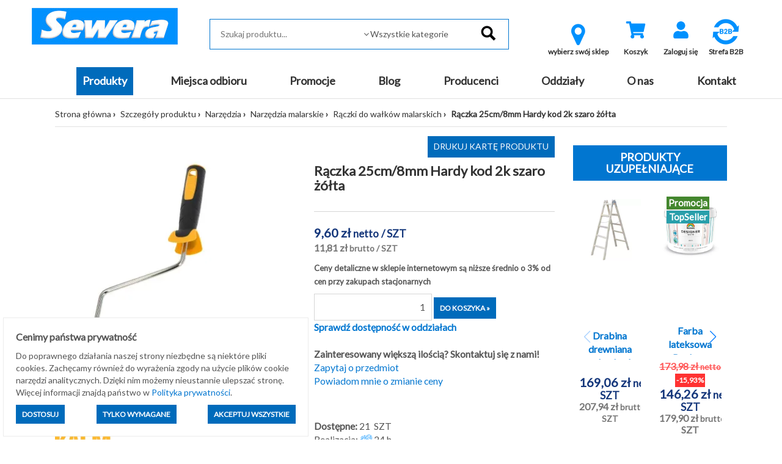

--- FILE ---
content_type: text/html; charset=utf-8
request_url: https://sklep.sewera.pl/raczka-25cm8mm-hardy-kod-2k-szaro-zolta-p12594
body_size: 14972
content:
<!DOCTYPE html>
<html lang="pl">
    <head>
    
    <script>
        window.dataLayer = window.dataLayer || [];
    function gtag(){dataLayer.push(arguments);}
        gtag('consent', 'default', {
          'ad_storage': 'denied',
          'ad_user_data': 'denied',
          'ad_personalization': 'denied',
          'analytics_storage': 'denied'        });
    </script>
    
    
    <script type="application/ld+json">
{
  "@context": "https://schema.org",
  "@type": "Organization",
  "name": "Sewera Polska Chemia",
  "url": "https://sklep.sewera.pl/",
  "logo": "https://sklep.sewera.pl/site_media/images/grafiki_sklepu/logo.png",
  "sameAs": [
    "https://www.facebook.com/sewerapolskachemiaofficial",
    "https://www.linkedin.com/company/sewera-polska-chemia-ireneusz-wolak"
  ]
}
    </script>
    
    
    <meta name="google-site-verification" content="YA8w_U86n21oIdtZBZjlEOYXuOfThiiDgsrqpgy004w" />
    <title>Rączka 25cm/8mm Hardy kod 2k szaro żółta - Sewera Polska Chemia</title>
    
            <script type="application/ld+json">[{"@context":"https://schema.org","@type":"BreadcrumbList","name":"BreadcrumbList","itemListElement":[{"@type":"ListItem","position":1,"item":{"@id":"https://sklep.sewera.pl/kategorie/narzedzia","name":"Narz\u0119dzia"}},{"@type":"ListItem","position":2,"item":{"@id":"https://sklep.sewera.pl/kategorie/narzedzia/narzedzia-malarskie","name":"Narz\u0119dzia malarskie"}},{"@type":"ListItem","position":3,"item":{"@id":"https://sklep.sewera.pl/kategorie/narzedzia/narzedzia-malarskie/raczki-do-walkow-malarskich","name":"R\u0105czki do wa\u0142k\u00f3w malarskich"}},{"@type":"ListItem","position":4,"name":"R\u0105czka 25cm/8mm Hardy kod 2k szaro \u017c\u00f3\u0142ta","item":"https://sklep.sewera.pl/raczka-25cm8mm-hardy-kod-2k-szaro-zolta-p12594"}]},{"@context":"https://schema.org","@type":"Product","name":"R\u0105czka 25cm/8mm Hardy kod 2k szaro \u017c\u00f3\u0142ta","image":["https://sklep.sewera.pl/photo/raczka-25cm8mm-hardy-kod-2k-szaro-zolta.webp?id=308496"],"description":"","sku":12594,"brand":{"@type":"Brand","name":"KAEM"},"offers":{"@type":"Offer","priceCurrency":"PLN","price":"11.81","availability":"https://schema.org/InStock","url":"https://sklep.sewera.pl/raczka-25cm8mm-hardy-kod-2k-szaro-zolta-p12594","itemCondition":"http://schema.org/NewCondition"}}]</script>
        
    <meta http-equiv="content-type" content="text/html; charset=utf-8">
        
            <base href="https://sklep.sewera.pl/">
        
                                        
    <meta name="Keywords" content="sklep sewera,sklep budowlany,hurtownia budowlana,materiały budowlane,materiały do remontu,diy,farby białe,farby kolor,chemia budowlana,materiały budowlane z dostawą,materiały wykończeniowe">
    <meta name="description" content="...">
    <meta name="viewport" content="width=device-width, initial-scale=1">
    <script type="text/javascript" src="https://cdnjs.cloudflare.com/ajax/libs/font-awesome/5.13.0/js/all.min.js" async></script>
    <link href="https://cdnjs.cloudflare.com/ajax/libs/font-awesome/5.13.0/css/all.min.css" rel="stylesheet">

    
    <!-- Meta Pixel Code -->
    <script>
    !function(f,b,e,v,n,t,s)
    {if(f.fbq)return;n=f.fbq=function(){n.callMethod?
    n.callMethod.apply(n,arguments):n.queue.push(arguments)};
    if(!f._fbq)f._fbq=n;n.push=n;n.loaded=!0;n.version='2.0';
    n.queue=[];t=b.createElement(e);t.async=!0;
    t.src=v;s=b.getElementsByTagName(e)[0];
    s.parentNode.insertBefore(t,s)}(window, document,'script',
    'https://connect.facebook.net/en_US/fbevents.js');
    fbq('init', '2983555421941880');
    fbq('track', 'PageView');
    </script>
    <noscript><img height="1" width="1" style="display:none"
    src="https://www.facebook.com/tr?id=2983555421941880&ev=PageView&noscript=1"
    /></noscript>
    <!-- End Meta Pixel Code -->
    
    

    <meta name="facebook-domain-verification" content="immjorwe7ejowu84qw2ixha2iazzvp" />
    
    
    <script type='text/javascript'>
  window.smartlook||(function(d) {
    var o=smartlook=function(){ o.api.push(arguments)},h=d.getElementsByTagName('head')[0];
    var c=d.createElement('script');o.api=new Array();c.async=true;c.type='text/javascript';
    c.charset='utf-8';c.src='https://web-sdk.smartlook.com/recorder.js';h.appendChild(c);
    })(document);
    smartlook('init', 'e954a707a38150bab786d387fd154e6cd327bc04', { region: 'eu' });
    smartlook('record', { forms: true, numbers: true, emails: true, ips: true });
</script>
    

    
    <!-- Google tag (gtag.js) --> 
    <script async src="https://www.googletagmanager.com/gtag/js?id=AW-10989667089"></script> 
    <script>
    window.dataLayer = window.dataLayer || [];
    function gtag(){dataLayer.push(arguments);}
    gtag('js', new Date());
    gtag('config', 'AW-10989667089');
    </script>
    
    
    
    <!-- Google tag (gtag.js) -->
    <script async src="https://www.googletagmanager.com/gtag/js?id=G-RJJ53THC5Q"></script>
    <script>
    window.dataLayer = window.dataLayer || [];
    function gtag(){dataLayer.push(arguments);}
    gtag('js', new Date());

    gtag('config', 'G-RJJ53THC5Q');
    </script>
    
    
    
    <!-- Event snippet for Wyświetlenie strony conversion page --> 
    <script> gtag('event', 'conversion', {'send_to': 'AW-10989667089/WMIfCKa4hIAYEJGGpPgo'}); </script> 
    
    
    
                <link rel="icon" href="https://sklep.sewera.pl/favicon.ico">
        
        <script>
    var B2C_JS_VARS = {
        addToBasketModalHeader: '',
        addToBasketModalContent: '',
        zakupy_bez_ograniczen: '0',
        currency_name: 'zł'
    };
    
        var B2C_TRANSLATE = {
        con_delete_from_clipboard: 'Na pewno usunąć towar ze schowka?',
        tpl_product_deleted_from_clipboard: 'Towar ze schowka został usunięty.',
        tpl_all_products_deleted_from_clipboard: 'Wszystkie produkty ze schowka zostały usunięte.',
        tpl_all_products_added_to_clipboard: 'Wszystkie produkty ze schowka zostały dodane do koszyka.'
    };
    </script>        
        <script type="text/javascript">proman=1;</script>
    <link rel="stylesheet"  type="text/css" href="https://sklep.sewera.pl/css/b2c.min.css?ver=51780801a78a37fc567f315ecef489de" />
    <script src="https://sklep.sewera.pl/js/b2c.min.js?ver=ffc267b063379e55255e583450edc70060f22b4f"></script>
        
        <meta property="og:image" content="https://sklep.sewera.pl/photo/raczka-25cm8mm-hardy-kod-2k-szaro-zolta.webp?id=308496" /> <meta property="og:image:width" content="400" /> <meta property="og:image:height" content="400" /> <meta property="og:title" content="Rączka 25cm/8mm Hardy kod 2k szaro żółta" /> <meta property="og:type" content="product" /> <meta property="og:url" content="https://sklep.sewera.pl/raczka-25cm8mm-hardy-kod-2k-szaro-zolta-p12594" /> <meta property="og:description" content="" /> <link rel="canonical" href="https://sklep.sewera.pl/raczka-25cm8mm-hardy-kod-2k-szaro-zolta-p12594"/>
        
                    
                <script>
            var template_version = 3;
            var get_var = {"page":"produkty","pid":"12594"};
                            var enable_loader = 0;
                    </script>
            
                    
            
        
    <!-- Global site tag (gtag.js) - Google Analytics -->
<script async src="https://www.googletagmanager.com/gtag/js?id=G-RJJ53THC5Q"></script>
<script>
  window.dataLayer = window.dataLayer || [];
  function gtag(){dataLayer.push(arguments);}
  gtag('js', new Date());

  gtag('config', 'G-RJJ53THC5Q');
</script>

    
    <!-- Google Tag Manager -->
    <script>(function(w,d,s,l,i){w[l]=w[l]||[];w[l].push({'gtm.start':
    new Date().getTime(),event:'gtm.js'});var f=d.getElementsByTagName(s)[0],
    j=d.createElement(s),dl=l!='dataLayer'?'&l='+l:'';j.async=true;j.src=
    'https://www.googletagmanager.com/gtm.js?id='+i+dl;f.parentNode.insertBefore(j,f);
    })(window,document,'script','dataLayer','GTM-5MJM5CTX');</script>
    <!-- End Google Tag Manager -->
    
    
        
    <script type="text/javascript">
    (function(c,l,a,r,i,t,y){
    c[a]=c[a]||function(){(c[a].q=c[a].q||[]).push(arguments)};
    t=l.createElement(r);t.async=1;t.src="https://www.clarity.ms/tag/"+i;
    y=l.getElementsByTagName(r)[0];y.parentNode.insertBefore(t,y);
    })(window, document, "clarity", "script", "r4go05i037");
    </script>
    
    
    
    <!-- Google tag (gtag.js) Climowool-->
    <script async src="https://www.googletagmanager.com/gtag/js?id=AW-16557219993">
    </script>
    <script>
    window.dataLayer = window.dataLayer || [];
    function gtag(){dataLayer.push(arguments);}
    gtag('js', new Date());

    gtag('config', 'AW-16557219993');
    </script>
        
    
</head>
    <body>
    <!-- Google Tag Manager (noscript) -->
    <noscript><iframe src="https://www.googletagmanager.com/ns.html?id=GTM-5MJM5CTX"
    height="0" width="0" style="display:none;visibility:hidden"></iframe></noscript>
    <!-- End Google Tag Manager (noscript) -->

                                    <div id="loader">
                    <div id="loader-fog"></div>
                </div>
                        <div id="my-alert">
                <div class="my-alert-header"></div>
                <div class="my-alert-content"></div>
                <div class="my-alert-buttons">
                    <button class="danger-btn pull-left cancel-btn"></button>
                    <button class="danger-btn pull-right ok-btn"></button>
                    <div class="clearfix"></div>
                </div>
            </div> 
                            <div id="fb-root"></div>
                <script>(function (d, s, id) {
                        var js, fjs = d.getElementsByTagName(s)[0];
                        if (d.getElementById(id))
                            return;
                        js = d.createElement(s);
                        js.id = id;
                        js.src = "//connect.facebook.net/pl_PL/sdk.js#xfbml=1&version=v2.3";
                        fjs.parentNode.insertBefore(js, fjs);
                    }(document, 'script', 'facebook-jssdk'));</script>
            
            <div class="visible-print text-center print-header">
        <a href="./">
        <img src="site_media/images/grafiki_sklepu/logo.png" alt="Logo Sewera"
             class="img-responsive center-block" />
    </a>
<br>
    Sewera Polska Chemia<br>
    ul. Kościuszki 326<br>
    40-661 Katowice
</div>
<header class="sticky-header">
    <div class="container-fluid">
        <div class="row top-1 text-right">
            <div class="col-md-4 text-left">
                            </div>
            <div class="col-md-8 user_info_top center-mobile">
                            </div>
        </div>
        <div class="row top-2">
            <div class="container-fluid">
                <div class="col-md-3">
                        <a href="./">
        <img src="site_media/images/grafiki_sklepu/logo.png" alt="Logo Sewera"
             class="img-responsive center-block" />
    </a>

                </div>
                <div class="col-md-5 pt-1" style="position: relative;">
                    <form action="#" method="get" id="search-form" onsubmit="return false;">
    <fieldset>
        <input type="text" 
               id="inputSearchGlobal" 
               autocomplete="off" 
               placeholder="Szukaj produktu..."
                               data-search-max="3"
                              onkeypress="if(event.keyCode==13) location.href = createSearchUrl();" />
                <span class="expand"></span>
        <select id="categorySearchGlobal" class="form-control">
            <option value="-1">Wszystkie kategorie</option>
                                                <option value="54000000">MATERIAŁY BUDOWLANE</option>
                                                                <option value="52000000">MATERIAŁY BUDOWLANE KOSTRUKCYJNE</option>
                                                                <option value="53000000">ZABAWKI</option>
                                                                <option value="22000000">Artykuły elektryczne</option>
                                                                <option value="4000000">Artykuły gospodarcze</option>
                                                                <option value="83000000">Artykuły instalacyjne</option>
                                                                <option value="84000000">Chemia budowlana, tynki, zaprawy</option>
                                                                <option value="80000000">Docieplenie i termoizolacja</option>
                                                                <option value="81000000">Farby, impregnaty, grunty</option>
                                                                <option value="5000000">Hydroizolacje</option>
                                                                <option value="88000000">Kleje, uszczelniacze, akryle, silikony</option>
                                                                <option value="10000000">Materiały budowlane</option>
                                                                <option value="3000000">Motoryzacja</option>
                                                                <option value="9000000">Narzędzia</option>
                                                                <option value="21000000">Nawierzchnie brukowe</option>
                                                                <option value="12000000">Odzież robocza i ubrania BHP</option>
                                                                <option value="29000000">Ogród</option>
                                                                <option value="19000000">Okna i drzwi</option>
                                                                <option value="37000000">Oświetlenie</option>
                                                                <option value="82000000">Piany i pianokleje</option>
                                                                <option value="95000000">Pigmenty</option>
                                                                <option value="26000000">Płytki</option>
                                                                <option value="14000000">Pokrycia dachowe</option>
                                                                <option value="92000000">Profile balkonowo-tarasowe</option>
                                                                <option value="15000000">Sucha zabudowa</option>
                                                                <option value="24000000">Zamocowania</option>
                                                                <option value="16000000">Produkty sezonowe</option>
                                    </select>
                <input type="image" src="site_media/images/grafiki_sklepu/search.png" alt="Szukaj" data-url="https://sklep.sewera.pl/szukaj-" />
    </fieldset>
</form>
<div style="position:relative">
    <div id="SearchGlobalResult" class="search-box"></div>   
</div>

                </div>
                <div class="col-md-4 pt-1 text-center">
                    <div class="visible-sm visible-xs" style="margin-top: 10px;"></div>

                    
						<div class="btn-top-menu">
		<a class="b2cCSS-select-dept" href="javascript: openModalSelectDepartment();">
			<i class="icon-map-marker" style="font-size: 40px; color: #0091fe;"></i> 
			<div class="label">wybierz swój sklep</div>
		</a>
	</div>

    <script type='text/javascript' src='https://sklep.sewera.pl/site_components/js/departments_mode.js?t=1769901549'></script><script>
                    var listHtml = '<ul class=\'b2cCss-select-dept-options\'><li class=\'\' onclick=\'setDepartment($(this), 6);\'>Chrzanów</li><li class=\'\' onclick=\'setDepartment($(this), 8);\'>Dąbrowa Górnicza</li><li class=\'\' onclick=\'setDepartment($(this), 3);\'>Gliwice</li><li class=\'\' onclick=\'setDepartment($(this), 1);\'>Katowice</li><li class=\'\' onclick=\'setDepartment($(this), 7);\'>Oświęcim</li><li class=\'\' onclick=\'setDepartment($(this), 2);\'>Sosnowiec</li><li class=\'\' onclick=\'setDepartment($(this), 4);\'>Tarnowskie Góry</li></ul>';
                </script>

                    
                

<div class="btn-top-menu">
     <a href="koszyk" title="Wartość: 0,00 zł" id="basketh">
        <div class="fa-stack fa-2x">
                    <i class="fas fa-shopping-cart fa-stack-1x fa-inverse" style="color: #0091fe"></i>
                  </div>
        <div class="label">Koszyk</div>
    </a>
    </div>

        

<script>
    $(document).ready(function() {
        $("#show_basket_preview").unbind('click').click(function() {
            var $basket = $("#basket_preview");
            if($basket.is(":visible")) {
                $basket.slideUp();
            }
            else {
                $basket.slideDown();
            }
        });
        
    });
    
    
</script>

                                            

                    
                                            <div class="btn-top-menu">
                            <a href="logowanie" title="Zaloguj się">
                                <div class="fa-stack fa-2x">
                                                                        <i class="fas fa-user fa-stack-1x fa-inverse" style="color: #0091fe"></i>
                                </div>
                                <div class="label">Zaloguj się</div>
                            </a>
                        </div>
                                                                                                                
                        <div class="btn-top-menu">
                            <a href="rejestracja" title="Zarejestruj się">
                                    <a title="Strefa B2B" href="https://sklep.sewera.pl/strefa-b2b" target="_blank" rel="noopener">
                                    <img style="display: block; margin-left: auto; margin-right: auto;" src="site_media/images/grafiki_sklepu/B2Bv2.webp" alt="strefa b2b" width="50" height="50"></a>
                                    <a title="dostawa" href="strefa-b2b"> </a>
                                    </i>
                                <div class="label">Strefa B2B</div>
                            </a>
                        </div>                    
                        
                        
                        
                        
                                    </div>
            </div>
        </div>
    </div>
</header>
<div class="top_bg">
    <div class="container-fluid">
        <div class="row">
            <div class="col-md-12 menu_top text-center">
                <div class="visible-lg visible-md">
                    <ul class="navbar-menu menu-flex">
                                                                                                                                                                                <li class="active"><a class="btn-menu item1 active" href="katalog-produktow">Produkty</a></li>
                                                                                                                                                                                                                                                        <li class=""><a class="btn-menu item2 " href="miejsca-odbioru">Miejsca odbioru</a></li>
                                                                                                                                                                                                                                                        <li class=""><a class="btn-menu item3 " href="https://sklep.sewera.pl/szukaj-?promo=1">Promocje</a></li>
                                                                                                                                                                                                                                                        <li class=""><a class="btn-menu item4 " href="aktualnosci">Blog</a></li>
                                                                                                                                                                                                                                                        <li class=""><a class="btn-menu item5 " href="producenci">Producenci</a></li>
                                                                                                                                                                                                                                                        <li class=""><a class="btn-menu item6 " href="oddzialy-2">Oddziały</a></li>
                                                                                                                                                                                                                                                        <li class=""><a class="btn-menu item7 " href="o-nas">O nas</a></li>
                                                                                                                                                                                                                                                        <li class=""><a class="btn-menu item8 " href="kontakt">Kontakt</a></li>
                                                                                                                    </ul>
                </div>
                <div class="visible-sm visible-xs">
                    <nav class="navbar navbar-default">
                        <div class="navbar-header">
                                                                                                                <button type="button" class="navbar-toggle" data-toggle="collapse" data-target=".navbar-collapse">
                                <span class="icon-bar"></span>
                                <span class="icon-bar"></span>
                                <span class="icon-bar"></span>
                            </button>
                        </div>
                        <div class="navbar-collapse collapse">
                            <ul class="nav navbar-nav">
                                <li style='height: 20px;'></li>
                                                                <li class="b2c-katalog_prod_mobile">
                                    <div class="b2c-katalog_prod_mobile_container">
                                        <a class="item_99999" href="katalog-produktow">PRODUKTY</a>
                                        <div class="b2c-katalog_prod_mobile_expand"></div>
                                        
                                            <script>
                                                $('.b2c-katalog_prod_mobile_expand').on('click', function() {
                                                    const $div = $(this).parent().next();
                                                    const $parent = $(this).parent();
                                                    const $this = $(this);

                                                    $parent.toggleClass('expanded');
                                                    $div.toggle();
                                                })
                                            </script>
                                        
                                    </div>
                                    <div class='b2cCss-categories b2cCss-categoriesModeMobile'><div class="b2cCss-categoriesTitle">Kategorie produktów</div>
<div id="f0df8f482ed74bbf7274e9d0bfa36b5c"></div>
</div><script></script>        <script>
        function generateHtml_f0df8f482ed74bbf7274e9d0bfa36b5c(id, $elem) {
            const dataLoaded = $elem.data("loaded");
            const clickModeClasses = [`b2cCss-categoriesModeClickDown`, `b2cCss-categoriesModeMobile`];
            const hoverModeClasses = [`b2cCss-categoriesModeHoverRight`, `b2cCss-categoriesModeHoverRightImage`];

            const parents = '9050100,9050000,9000000'.split(',').map(parent => Number(parent)).filter(parent => parent !== 0)

            clickModeClasses.forEach(modeClass => {
                $('.' + modeClass).find($elem)
                .toggleClass('expanded')
            })

            if (!dataLoaded) {
                getCategoryChilds(id, '[]', 1)
                .then(response => response.json())
                    .then(data => {

                        let categoryWithLeafs = new Array()
                        let categoryToExpand = null;

                        let html = ''

                        html += '<ul class=b2cCss-categoriesList>'

                        const showEmptyCategories = '0'
                        const expandCategories = '1'

                        data.categories.forEach(d => {
                            if (d.productsCount.toString() === '0' && showEmptyCategories === '0') {
                                return
                            }

                            if(expandCategories === '0' && !parents.includes(d.id) && d.leafs > 0) {
                                d.leafs = 0
                            }

                            const domId = 'f0df8f482ed74bbf7274e9d0bfa36b5c_'+d.id
                            const activeClass = '9050100'===d.id.toString() ? 'active' : ''
                            const expandableClass = expandCategories === '1' && d.leafs > 0 ? 'expandable' : ''

                            let categoryItemHtml = `<li id="__dom-id__" class="b2cCSS-categoriesItem __active-class__ __expandable-class__">
    <div class="b2cCss-categoriesItemContainer">
        __expand-sign__
        <div class="b2cCSS-categoriesItemName">
            <a href="__link__" class="b2cCSS-categoriesItemLink"><span>__name__</span><small>(__products-count__)</small></a>
        </div>
    </div>
</li>
`
                            let expandHtml = `<div class="b2cJs-categoriesItemExpand"></div>`

                            categoryItemHtml = categoryItemHtml
                                .replaceAll('__active-class__', activeClass)
                                .replaceAll('__expandable-class__', expandableClass)
                                .replaceAll('__dom-id__', domId)
                                .replaceAll('__dictionaryId__', d.dictionaryId)
                                .replaceAll('__name__', d.name)
                                .replaceAll('__link__', d.url)
                                .replaceAll('__products-count__', d.productsCount)
                                .replaceAll('__parent__', d.parent)
                            ;

                            if (expandCategories === '1' && d.leafs > 0) {
                                categoryWithLeafs.push({domId: domId, categoryId: d.id})
                                categoryItemHtml = categoryItemHtml.replace('__expand-sign__', expandHtml)
                            } else {
                                categoryItemHtml = categoryItemHtml.replace('__expand-sign__', '<div class="b2cJs-categoriesItemNotExpand"></div>')
                            }

                            html += categoryItemHtml

                            if (parents.includes(d.id)) {
                                categoryToExpand = d.id;
                            }

                        })

                        if (`0` == 3 && $elem.parent().parent()[0].id == 'f0df8f482ed74bbf7274e9d0bfa36b5c' && data.product) {
                            html += `<li class="b2cCss-categoriesItemRecommended">
    <div class="b2cCss-categoriesItemRecommendedContainer">
        <div class="b2cCSS-categoriesItemRecommendedTitle">
            <a href="__product-url__">Polecany produkt</a>
        </div>
    </div>
    <div class="b2cCss-categoriesItemRecommendedBox">
        <p class="b2cCss-categoriesItemRecommendedPhoto">__product-thumb__</p>
        <p class="b2cCss-categoriesItemRecommendedName"><a href="__product-url__">__product-name__</a></p>
        <p class="b2cCss-categoriesItemRecommendedPrice">__product-price__</p>
    </div>
</li>
`
                                        .replace('__product-thumb__', data.product.DISPLAY_THUMB)
                                        .replace('__product-name__', data.product.TOWAR_NAZWA)
                                        .replace('__product-price__', data.product.DISPLAY_PRICE)
                                        .replace('__product-url__', data.product.URL)
                        }

                        if(`` == true && data.parentUrl)
                        {
                            html += `<li class="b2cCss-categoriesItemButton">
    
</li>
`.replace('__parent_url__', data.parentUrl);
                        }

                        html += '</ul>';

                        $elem.append(html);
                        $elem.data('loaded', "1");

                        categoryWithLeafs.forEach(c => {

                            clickModeClasses.forEach(modeClass => {
                                $('.' + modeClass).find($('#' + c.domId +
                                    ' .b2cJs-categoriesItemExpand')).on('click', function() {
                                    generateHtml_f0df8f482ed74bbf7274e9d0bfa36b5c(c.categoryId, $('#'+c.domId));
                                })
                            })

                            hoverModeClasses.forEach(modeClass => {
                                $('.' + modeClass).find($('#' + c.domId)).on('mouseenter', function() {
                                    generateHtml_f0df8f482ed74bbf7274e9d0bfa36b5c(c.categoryId, $('#'+c.domId))
                                })
                            })

                        })

                        if (categoryToExpand) {
                            const selector = $(".b2cCss-categoriesModeClickDown #f0df8f482ed74bbf7274e9d0bfa36b5c_" + categoryToExpand)
                            generateHtml_f0df8f482ed74bbf7274e9d0bfa36b5c(categoryToExpand, selector);
                            selector.find('span').css("fontWeight", "bold");
                        }
                    })

            }
        }

        generateHtml_f0df8f482ed74bbf7274e9d0bfa36b5c(0, $("#f0df8f482ed74bbf7274e9d0bfa36b5c"));
        </script>
        
                                 </li>
                                                                                                                                                                                                                <li class=""><a href="miejsca-odbioru">Miejsca odbioru</a></li>
                                                                                                                                                <li class=""><a href="https://sklep.sewera.pl/szukaj-?promo=1">Promocje</a></li>
                                                                                                                                                <li class=""><a href="aktualnosci">Blog</a></li>
                                                                                                                                                <li class=""><a href="producenci">Producenci</a></li>
                                                                                                                                                <li class=""><a href="oddzialy-2">Oddziały</a></li>
                                                                                                                                                <li class=""><a href="o-nas">O nas</a></li>
                                                                                                                                                <li class=""><a href="kontakt">Kontakt</a></li>
                                                                                                                                </ul>
                        </div>
                    </nav>
                </div>
            </div>
        </div>
    </div>
</div>


            <div class="content-bg boxed-view">
                <div id="message-bar"></div> 
                    <div class="container-fluid ">
                        <div class="row ">
                            <div class="col-md-12  "
                        style="-webkit-order: 1;order:1;">
                            <div class=""><div class="row">
    <div class="col-md-12">
        <ul class="path">
            <li><a href="./">Strona główna</a></li>
                                                                        <li><a href="katalog-produktow">Szczegóły produktu</a></li>
                                                                                                            <li><a href="kategorie/narzedzia">Narzędzia</a></li>
                                                                                                            <li><a href="kategorie/narzedzia/narzedzia-malarskie">Narzędzia malarskie</a></li>
                                                                                                            <li><a href="kategorie/narzedzia/narzedzia-malarskie/raczki-do-walkow-malarskich">Rączki do wałków malarskich</a></li>
                                                                                    <li class="active">Rączka 25cm/8mm Hardy kod 2k szaro żółta</li>
                                    </ul>
    </div>
</div>
</div>
                        </div><div class="col-md-9  "
                        style="-webkit-order: 1;order:1;">
                            <div class=""><div>
    <div>
                                </div>
    
    <div class="row" itemscope itemtype="http://schema.org/Product">
        <div class="col-md-6">
            <div class="product-image-box">
                <div class="product-image-box-main">
                                                                                                                                                                                <a href="foto.php?id=308496&amp;square=1" data-lightbox="product_gallery" data-title="Rączka 25cm/8mm Hardy kod 2k szaro żółta 1">
                                                                                <img itemprop="image"
                                             src="https://sklep.sewera.pl/photo/raczka-25cm8mm-hardy-kod-2k-szaro-zolta.webp?id=308496"
                                             class="img-responsive center-block"
                                             alt="Rączka 25cm/8mm Hardy kod 2k szaro żółta"
                                             title="Rączka 25cm/8mm Hardy kod 2k szaro żółta">
                                                                            </a>
                                                                                                                                                                                                    
                                    </div>
                                                            <div class="product-image-box-thumbs hidden-print">
                                                                                        <a href="foto.php?id=308496&amp;w=800&amp;square=0" data-lightbox="product_gallery" data-title="Rączka 25cm/8mm Hardy kod 2k szaro żółta 2">
                                    <img src="foto.php?id=308496&amp;w=70&amp;h=70" title="Rączka 25cm/8mm Hardy kod 2k szaro żółta" alt="Rączka 25cm/8mm Hardy kod 2k szaro żółta">
                                </a>
                                                            <a href="foto.php?id=308497&amp;w=800&amp;square=0" data-lightbox="product_gallery" data-title="Rączka 25cm/8mm Hardy kod 2k szaro żółta 3">
                                    <img src="foto.php?id=308497&amp;w=70&amp;h=70" title="Rączka 25cm/8mm Hardy kod 2k szaro żółta" alt="Rączka 25cm/8mm Hardy kod 2k szaro żółta">
                                </a>
                                                            <a href="foto.php?id=308498&amp;w=800&amp;square=0" data-lightbox="product_gallery" data-title="Rączka 25cm/8mm Hardy kod 2k szaro żółta 4">
                                    <img src="foto.php?id=308498&amp;w=70&amp;h=70" title="Rączka 25cm/8mm Hardy kod 2k szaro żółta" alt="Rączka 25cm/8mm Hardy kod 2k szaro żółta">
                                </a>
                                                                                                            </div>
                                                </div>
                                                <div class="producer-foto">
                                                    <a href='szukaj-?prod=11169034'>
                                <img src="site_media/slowniki/470.png" 
                                     class="img-responsive center-block" 
                                     alt="kaem, hardy, grone, scley, pufas, kussner">    
                            </a>
                                            </div>
                                    </div>
        <div class="col-md-6" style="position: relative;font-size: 112%;">
            <div class="hidden-print hidden-xs hidden-sm text-right">
                <button class="standard-btn" onclick="window.print(); return false;" style="margin-bottom: 10px;" title="Drukuj kartę produktu">Drukuj kartę produktu</button>
            </div>
            <h1 class="product_name_header" itemprop="name">Rączka 25cm/8mm Hardy kod 2k szaro żółta</h1>
            <div itemprop="description">
                                    
                    
                            </div>
            <div class="line"></div>
            <div itemprop="offers" itemscope itemtype="http://schema.org/Offer" class="product_cena">
                <meta itemprop="itemCondition" content="http://schema.org/NewCondition" />
                <meta itemprop="priceCurrency" content="PLN" />
                                    <meta itemprop="price" content="11.81" />
                				<p class="product_box_cena">
											            <span class="priceShowNet">
        9,60&nbsp;zł&nbsp;<small></small><small>netto</small>&nbsp;<small>/ SZT</small>
        </span>
        <span class="priceShow">
            11,81&nbsp;zł&nbsp;<small></small><small>brutto</small>&nbsp;<small>/ SZT</small>
        </span>
        
        
                
									</p>
            </div>
            
                                                
            <span style="font-size: small"><strong>Ceny detaliczne w sklepie internetowym są niższe średnio o 3% od cen przy zakupach stacjonarnych</strong></span>
            
                        
                        
         <!--                 <!--  <div class="heading-message">Towar wykluczony z darmowej dostawy</div>  -->
              <!--   -->
            
                                                
                                <div style="margin-bottom:10px"></div>
                                                                            <div class="hidden-print">
                    <form method="post" action="" style="display: inline-block;">
                        <input type="hidden" value="325279" name="add_to_basket_pid">
                                                                                                    <input type="text" 
                                   class="input-txt basket-product-amount" 
                                   id="quantity_wanted" 
                                   name="add_to_basket_count"  
                                                                           value="1"
                                                                      placeholder="ilość" 
                                   onkeypress="return MaskKeyNoEnter(event, '0123456789');" 
                                   max="21,0000">
                                                                                                <input type="submit" class="danger-btn" value="Do koszyka »" name="add_to_basket" onclick="return checkBasket(0);">
                    </form>
                    
                                                                            </div>
        
                                                                              
            
                            <div class="hidden-print">
                    <a href="javascript:void(0);" class="check-availability" onclick="showAvailability('12594');">
                        <strong>Sprawdź dostępność w oddziałach</strong>
                    </a>
                </div>
                        </br>
            
            <span><strong>Zainteresowany większą ilością? Skontaktuj się z nami!</strong></span>            
            
            <div class="hidden-print">
                                 
                <div class="link_quest">
                                                <form action="kontakt" method="post" id="zapytaj_form">
                    <input type="hidden" name="title" value="Rączka 25cm/8mm Hardy kod 2k szaro żółta [216142]" />
                    <a class="disabled" href="javascript: void(0);" onclick="$('#zapytaj_form').submit();">Zapytaj o przedmiot</a>
                </form>
                                                                <a class="disabled cursor" href="javascript:void(0)" onclick="notification('price');">Powiadom mnie o zmianie ceny</a>
                        
         
                    
    </div>
                <div class="modal fade" id="myModal" tabindex="-1" role="dialog" aria-labelledby="myModalLabel" aria-hidden="true">
            <div class="modal-dialog">
                <div class="modal-content">
                    <div class="modal-header">
                        <button type="button" class="close" data-dismiss="modal" aria-hidden="true">&times;</button>
                        <h4 class="modal-title" id="myModalLabel">Powiadomienia</h4>
                    </div>
                    <div class="modal-body">
                        <input type="text" class="form-control" id="price_change_form_email" placeholder="Podaj adres email" value="" /> 
                        <input type="text" class="form-control" id="stock_change_form_email" placeholder="Podaj adres email" value="" /> 
                    </div>
                    <div class="modal-footer">
                        <button type="button" class="btn btn-default" data-dismiss="modal">Zamknij</button>
                        <button type="button" id="btn-price" class="btn btn-primary saveNotification" onclick="ProductAddEmailToChangePriceList();">Zapisz</button>
                        <button type="button" id="btn-stock" class="btn btn-primary saveNotification" onclick="ProductAddEmailToChangeStockList();">Zapisz</button>
                    </div>
                </div>
            </div>
        </div>
        <script>
            function notification(typ) {
                var $modal = $("#myModal"),
                    title = (typ==='price'?'zmianie ceny':'dostępności');
                $("input[type=text]",$modal).hide();
                $("button.saveNotification",$modal).hide();
                $("#"+typ+"_change_form_email").show(); 
                $("#btn-"+typ).show();
                $("#myModalLabel").html("Powiadom mnie o "+title);
                $modal.modal();
            }
        </script>
                                    </div>
            
            
            
                                        <div class="hidden-print" style="margin: 10px 0 0;">
                    <div class="fb-like" data-href="https://sklep.sewera.pl/raczka-25cm8mm-hardy-kod-2k-szaro-zolta-p12594" data-layout="standard" data-action="like" data-show-faces="false" data-share="true"></div>
                </div>
                                    <div style="margin-top: 20px;">
                                                                                                                                                                                                    

    
<div>
                        
            <strong>Dostępne:</strong> 
                        
                            21
                        
            &nbsp;SZT                                    
         
        
    </div>                            </div>

            
                            <span class="product-box-realization">Realizacja:</span> <img height="20px" src="https://sklep.sewera.pl/site_media/slowniki/2616.png?ver=697e8dee2e605"> 24 h
                        
                            <div>
                    <strong>Producent:</strong>
                                            KAEM
                     
                </div>
                                        <div>
                    <strong>Kod producenta:</strong>
                                            0140-120825K
                     
                </div>
                                    
                            <div>
                    <strong>Kod kreskowy:</strong> 
                                            5905061073824
                     
                </div>
                   
                            <div>
                    <strong>Waga:</strong> 
                    0.2700&nbsp;kg
                </div>
             

                           
            
               

               

                                                </div>
    </div>
    <!--<div class="line"></div>-->
    <h2 class="product-desc-header">Opis produktu</h2>
    <div class="row" style="padding-bottom:40px; font-size:16px">
        <div class="col-md-12">
                            
                <br>
                                        
                                    </div>
    </div>
</div>
        
        
<script>
    
        
    $(document).ready(function() {
        AddProductToLastView(12594);
        $("html, body").animate({ scrollTop: 0 }, 0);
    });
</script>        

    </div>
                        </div><div class="col-md-3  "
                        style="-webkit-order: 1;order:1;">
                            <div class="">            <div>
            <h2 class="page_header">
                                    PRODUKTY UZUPEŁNIAJĄCE
                            </h2>
        </div>
    
<div class="main_product_box_container swiper" id="swiper_697e8dee588ff">
    <div class="swiper-wrapper">
                    <div class="swiper-slide main_product_box">
                <div>
                    <p class="photo">
                                                    <span style='display: inline-block; max-height: 300px; position: relative;'>
        <a href='https://sklep.sewera.pl/drabina-drewniana-malarska-4-stopniowawys-1300mm-p9877' 
           style='position: relative; display: inline-block;' 
           
           data-url='https://sklep.sewera.pl/drabina-drewniana-malarska-4-stopniowawys-1300mm-p9877' 
           onclick='' 
           data-thumb-url='https://sklep.sewera.pl/drabina-drewniana-malarska-4-stopniowawys-1300mm-p9877'
           data-thumb-id='317259' 
           class="list_photo" 
           >
                        <img src='https://sklep.sewera.pl/site_media/thumbs/200x200/326559.webp?ver=264'
                 loading="lazy"
                 class='img-responsive center-block '
                 style='max-height: 300px; '
                 alt='Drabina drewniana malarska 4-stopniowawys.1300mm'>
                                </a>
        
    </span>

                                            </p>
                    <p class="product_box_name">
                        <a href="https://sklep.sewera.pl/drabina-drewniana-malarska-4-stopniowawys-1300mm-p9877">Drabina drewniana malarska 4-stopniowawys.1300mm</a>
                    </p>
                    <p class="product_box_cena">
                                                            <span class="priceShowNet">
        169,06&nbsp;zł&nbsp;<small></small><small>netto</small>&nbsp;<small>/ SZT</small>
        </span>
        <span class="priceShow">
            207,94&nbsp;zł&nbsp;<small></small><small>brutto</small>&nbsp;<small>/ SZT</small>
        </span>
        
        
                
                                            </p>
                                            <p class="product_box_btns">
                                                            <a href="javascript:void(0);" title="do koszyka" onclick="addBasket(326559, 1, 1); return false;" class="danger-btn">KUP TERAZ</a>
                                                    </p>
                                    </div>
            </div>
                    <div class="swiper-slide main_product_box">
                <div>
                    <p class="photo">
                                                    <span style='display: inline-block; max-height: 300px; position: relative;'>
        <a href='https://sklep.sewera.pl/farba-lateksowa-beckers-designer-white-10l-p7267' 
           style='position: relative; display: inline-block;' 
           
           data-url='https://sklep.sewera.pl/farba-lateksowa-beckers-designer-white-10l-p7267' 
           onclick='' 
           data-thumb-url='https://sklep.sewera.pl/farba-lateksowa-beckers-designer-white-10l-p7267'
           data-thumb-id='137246' 
           class="list_photo" 
           >
                        <img src='https://sklep.sewera.pl/site_media/thumbs/200x200/1073.webp?ver=13858'
                 loading="lazy"
                 class='img-responsive center-block '
                 style='max-height: 300px; '
                 alt='Farba lateksowa Beckers Designer white 10l'>
                                </a>
        <div class='product_box_group'><div class='product_box_group_element' style='background: #44872e; color: #ffffff; text-align: center;'>Promocja</div><div class='product_box_group_element' style='background: #299fab; color: #ffffff; text-align: center;'>TopSeller</div></div>
    </span>

                                            </p>
                    <p class="product_box_name">
                        <a href="https://sklep.sewera.pl/farba-lateksowa-beckers-designer-white-10l-p7267">Farba lateksowa Beckers Designer white 10l</a>
                    </p>
                    <p class="product_box_cena">
                                                            <span class="priceShowNetBeforePromotion">
            173,98&nbsp;zł&nbsp;<small>netto</small>
            <span class="pricePromotionDiff">
               -15,93% 
            </span>
        </span>
        <span class="priceShowNet">
        146,26&nbsp;zł&nbsp;<small></small><small>netto</small>&nbsp;<small>/ SZT</small>
        </span>
        <span class="priceShow">
            179,90&nbsp;zł&nbsp;<small>brutto</small>&nbsp;/ SZT
        </span>
                
                
                                            </p>
                                            <p class="product_box_btns">
                                                            <a href="javascript:void(0);" title="do koszyka" onclick="addBasket(1073, 1, 1); return false;" class="danger-btn">KUP TERAZ</a>
                                                    </p>
                                    </div>
            </div>
                    <div class="swiper-slide main_product_box">
                <div>
                    <p class="photo">
                                                    <span style='display: inline-block; max-height: 300px; position: relative;'>
        <a href='https://sklep.sewera.pl/hardy-wklad-nylon-30mm15cm-runo-13mm-p15823' 
           style='position: relative; display: inline-block;' 
           
           data-url='https://sklep.sewera.pl/hardy-wklad-nylon-30mm15cm-runo-13mm-p15823' 
           onclick='' 
           data-thumb-url='https://sklep.sewera.pl/hardy-wklad-nylon-30mm15cm-runo-13mm-p15823'
           data-thumb-id='310211' 
           class="list_photo" 
           >
                        <img src='https://sklep.sewera.pl/site_media/thumbs/200x200/325880.webp?ver=56'
                 loading="lazy"
                 class='img-responsive center-block '
                 style='max-height: 300px; '
                 alt='Hardy Wkład Nylon 30mm/15cm runo 13mm'>
                                </a>
        
    </span>

                                            </p>
                    <p class="product_box_name">
                        <a href="https://sklep.sewera.pl/hardy-wklad-nylon-30mm15cm-runo-13mm-p15823">Hardy Wkład Nylon 30mm/15cm runo 13mm</a>
                    </p>
                    <p class="product_box_cena">
                                                            <span class="priceShowNet">
        7,20&nbsp;zł&nbsp;<small></small><small>netto</small>&nbsp;<small>/ SZT</small>
        </span>
        <span class="priceShow">
            8,86&nbsp;zł&nbsp;<small></small><small>brutto</small>&nbsp;<small>/ SZT</small>
        </span>
        
        
                
                                            </p>
                                            <p class="product_box_btns">
                                                            <a class="disabled cursor" href="javascript:void(0)" onclick="openGlobalStockChangeModal(325880);">Powiadom mnie o dostępności</a>
                                                    </p>
                                    </div>
            </div>
                    <div class="swiper-slide main_product_box">
                <div>
                    <p class="photo">
                                                    <span style='display: inline-block; max-height: 300px; position: relative;'>
        <a href='https://sklep.sewera.pl/stalco-polar-roboczy-meski-barry-rozm-m-niebieski-p9626' 
           style='position: relative; display: inline-block;' 
           
           data-url='https://sklep.sewera.pl/stalco-polar-roboczy-meski-barry-rozm-m-niebieski-p9626' 
           onclick='' 
           data-thumb-url='https://sklep.sewera.pl/stalco-polar-roboczy-meski-barry-rozm-m-niebieski-p9626'
           data-thumb-id='151714' 
           class="list_photo" 
           >
                        <img src='https://sklep.sewera.pl/site_media/thumbs/200x200/426041.webp?ver=125'
                 loading="lazy"
                 class='img-responsive center-block '
                 style='max-height: 300px; '
                 alt='Stalco Polar roboczy męski Barry rozm. M niebieski'>
                                </a>
        <div class='product_box_group'><div class='product_box_group_element' style='background: #44872e; color: #ffffff; text-align: center;'>Promocja</div></div>
    </span>

                                            </p>
                    <p class="product_box_name">
                        <a href="https://sklep.sewera.pl/stalco-polar-roboczy-meski-barry-rozm-m-niebieski-p9626">Stalco Polar roboczy męski Barry rozm. M niebieski</a>
                    </p>
                    <p class="product_box_cena">
                                                            <span class="priceShowNetBeforePromotion">
            60,35&nbsp;zł&nbsp;<small>netto</small>
            <span class="pricePromotionDiff">
               -39,39% 
            </span>
        </span>
        <span class="priceShowNet">
        36,58&nbsp;zł&nbsp;<small></small><small>netto</small>&nbsp;<small>/ SZT</small>
        </span>
        <span class="priceShow">
            44,99&nbsp;zł&nbsp;<small>brutto</small>&nbsp;/ SZT
        </span>
                
                
                                            </p>
                                            <p class="product_box_btns">
                                                            <a href="javascript:void(0);" title="do koszyka" onclick="addBasket(426041, 1, 1); return false;" class="danger-btn">KUP TERAZ</a>
                                                    </p>
                                    </div>
            </div>
                    <div class="swiper-slide main_product_box">
                <div>
                    <p class="photo">
                                                    <span style='display: inline-block; max-height: 300px; position: relative;'>
        <a href='https://sklep.sewera.pl/tektura-malarska-prosta-280gm2-20m-p12024' 
           style='position: relative; display: inline-block;' 
           
           data-url='https://sklep.sewera.pl/tektura-malarska-prosta-280gm2-20m-p12024' 
           onclick='' 
           data-thumb-url='https://sklep.sewera.pl/tektura-malarska-prosta-280gm2-20m-p12024'
           data-thumb-id='14949' 
           class="list_photo" 
           >
                        <img src='https://sklep.sewera.pl/site_media/thumbs/200x200/315303.webp?ver=4938'
                 loading="lazy"
                 class='img-responsive center-block '
                 style='max-height: 300px; '
                 alt='Tektura malarska prosta 280g/m2 20m'>
                                </a>
        <div class='product_box_group'><div class='product_box_group_element' style='background: #299fab; color: #ffffff; text-align: center;'>TopSeller</div></div>
    </span>

                                            </p>
                    <p class="product_box_name">
                        <a href="https://sklep.sewera.pl/tektura-malarska-prosta-280gm2-20m-p12024">Tektura malarska prosta 280g/m2 20m</a>
                    </p>
                    <p class="product_box_cena">
                                                            <span class="priceShowNet">
        26,93&nbsp;zł&nbsp;<small></small><small>netto</small>&nbsp;<small>/ SZT</small>
        </span>
        <span class="priceShow">
            33,12&nbsp;zł&nbsp;<small></small><small>brutto</small>&nbsp;<small>/ SZT</small>
        </span>
        
        
                
                                            </p>
                                            <p class="product_box_btns">
                                                            <a href="javascript:void(0);" title="do koszyka" onclick="addBasket(315303, 1, 1); return false;" class="danger-btn">KUP TERAZ</a>
                                                    </p>
                                    </div>
            </div>
            </div>
    <div class="swiper-button-next"></div>
    <div class="swiper-button-prev"></div>
</div>

<script>
    
        $(document).ready(function() {
        const swiper = new Swiper("#swiper_697e8dee588ff", {
        navigation: {
            nextEl: ".swiper-button-next",
            prevEl: ".swiper-button-prev"
        },
        spaceBetween: 10,
        slidesPerView: 2,
        breakpoints: {
            576: {
                slidesPerView: 2
            },
            768: {
                slidesPerView: 2
            }
        }
        })
        });
    
</script>
</div><div class=""></div><div class="">    
    <div class="hidden-print">
        <div>
            <h3 class="header_block">Opinie klientów</h3>
        </div>
        <div class="" style="margin-bottom: 10px;">
            <input type="button" 
                   class="standard-btn pull-right" 
                   value="Dodaj nową opinię" 
                   id="product_new_comment_btn" 
                   onclick="javascript: $('#product_new_comment').show();
                                        $('#product_new_comment_btn').hide();
                                        $('#product_new_comment_content').focus();">
            <div class="clearfix"></div>
        </div>
        <div class="">
                            <div id="product_new_comment">
                    <div>
                        <fieldset class="rating">
                            <input type="radio" id="star5" name="rating" value="5" /><label class="full" for="star5" title="5"></label>
                            <input type="radio" id="star4" name="rating" value="4" /><label class="full" for="star4" title="4"></label>
                            <input type="radio" id="star3" name="rating" value="3" /><label class="full" for="star3" title="3"></label>
                            <input type="radio" id="star2" name="rating" value="2" /><label class="full" for="star2" title="2"></label>
                            <input type="radio" id="star1" name="rating" value="1" /><label class="full" for="star1" title="1"></label>
                        </fieldset>
                    </div>
                    
                                            <div>
                            <input type="text" id="nickname" 
                                   class="form-control" 
                                   placeholder="Nick..." 
                                   onkeyup="hideRequiredLabel('.b2cJS-requiredNick');" 
                                   maxlength="50"/>
                            <label class="b2cJS-requiredNick" style="color: red; display: none;">Pole wymagane</label>
                        </div>
                                        <div>
                        <textarea id="product_new_comment_content" 
                                  placeholder="Produkt nie był jeszcze oceniany. Kliknij w celu dodania komentarza... " 
                                  rows="4" maxlength="4096" class="big" onkeyup="hideRequiredLabel('.b2cJS-requiredComment');"></textarea>
                        <label class="b2cJS-requiredComment" style="color: red; display: none;">Pole wymagane</label>
                    </div>
                                            <form onsubmit="if(1) { addProductComment($('#product_new_comment_content').val(), 12594); } return false;">
                            <div class="text-right">
                                <input type="button" 
                                       class="standard-btn" 
                                       value="Anuluj" 
                                       onclick="javascript: $('#product_new_comment_btn').show(); $('#product_new_comment').hide();">
                                <input type="submit"
                                       class="danger-btn" 
                                                                              value="Dodaj nową opinię">
                            </div>
                            <div class="text-center">
                                
                            </div>
                        </form>
                                    </div>
                    </div>
        
                
        <div class="b2cJS-productComments">
                        <script>
            $('#product_new_comment_btn').show();
            $('#product_new_comment').hide();
        </script>
    
<div class="text-center">
    </div>
        </div>
    </div>
</div>
                        </div><div class="col-md-9  "
                        style="-webkit-order: 1;order:1;">
                            <div class=""><div>
            <div>
            <h2 class="header_block">Informacje o producencie</h2>    
        </div>
        
            <div class='b2c-product-details-sql-container'>
                            <div class="b2c-product-details-sql-key">Producent</div>
                <div class="b2c-product-details-sql-value">KAEM SPÓŁKA Z OGRANICZONĄ ODPOWIEDZIALNOŚCIĄ</div>
                            <div class="b2c-product-details-sql-key">Adres</div>
                <div class="b2c-product-details-sql-value">RZEMIEŚLNICZA 14 62-081 BARANOWO K/POZNANIA</div>
                            <div class="b2c-product-details-sql-key">E-mail</div>
                <div class="b2c-product-details-sql-value">sprzedaz@kaem.pl</div>
                    </div>
        
        
        
</div>
</div>
                        </div><div class="col-md-3  "
                        style="-webkit-order: 1;order:1;">
                            
                        </div>
                            <div class="clearfix"></div>
                        </div>
                    </div>

            </div>

            <div class="container-fluid footer-bg boxed-view" style=" overflow: hidden;">
	<div class="row footer-box center-mobile">
		<div class="col-md-2">
			<div><b>KONTAKT</b></div>
			<ul>
				<br>
				<li>Sewera Polska Chemia</li>
				<li>ul. Kościuszki 326</li>
				<li>40-608 Katowice</li>
				<li><a href="mailto:sklep@sewera.pl">sklep@sewera.pl</a></li>
				<li>Infolinia<a href="tel:+48662201190">+48 662 201 190</a></li>
				<li>od poniedziałku do piątku</li>
				<li>w godz. 7:00 - 17:00</li>
			</ul>
		</div>
		<div class="col-md-2">
			<div class="visible-sm visible-xs line"></div>
			<div class="user"><b>ODDZIAŁY</b></div>
			<ul>
				<br>
				<li>ŚLĄSK</li>
				<li><a href="oddzialy-2#oddzial-dabrowa" target="_blank">Dąbrowa Górnicza</a></li>
				<li><a href="oddzialy-2#oddzial-gliwice" target="_blank">Gliwice</a></li>
				<li><a href="oddzialy-2#oddzial-katowice" target="_blank">Katowice</a></li>
				<li><a href="oddzialy-2#oddzial-sosnowiec" target="_blank">Sosnowiec</a></li>
				<li><a href="oddzialy-2#oddzial-tarnowskie" target="_blank">Tarnowskie Góry</a></li>
				<br>
				<li>MAŁOPOLSKA</li>
				<li><a href="oddzialy-2#oddzial-chrzanow" target="_blank">Chrzanów</a></li>
				<li><a href="oddzialy-2#oddzial-oswiecim" target="_blank">Oświęcim</a></li>
				<li><a href="oddzialy-2#oddzial-dobromir" target="_blank">Market Dobromir</a></li>
			</ul>
		</div>
		<div class="col-md-2">
			<div class="visible-sm visible-xs line"></div>
			<div class="help"><b>KATEGORIE PRODUKTÓW</b></div>
			<ul>
				<br>
				<li><a href="https://sklep.sewera.pl/kategorie/hydroizolacje" target="_blank">Hydroizolacje</a></li>
				<li><a href="https://sklep.sewera.pl/kategorie/pokrycia-dachowe/membrany-dachowe" target="_blank">Membrany dachowe</a></li>
				<li><a href="https://sklep.sewera.pl/kategorie/materialy-budowlane/plyty-osb" target="_blank">OSB</a></li>
				<li><a href="https://sklep.sewera.pl/kategorie/pokrycia-dachowe/papy-i-gonty" target="_blank">Papy</a></li>
				<li><a href="https://sklep.sewera.pl/kategorie/piany-i-pianokleje/piany-poliuretanowe" target="_blank">Piany poliuretanowe</a></li>
				<li><a href="https://sklep.sewera.pl/kategorie/docieplenie-i-termoizolacja/tynki-elewacyjne/tynki-mozaikowe" target="_blank">Tynki mozaikowe</a></li>                    
				<li><a href="https://sklep.sewera.pl/kategorie/docieplenie-i-termoizolacja/welna-mineralna" target="_blank">Wełna do termoizolacji i dociepleń</a></li>
			</ul>
		</div>
		<div class="col-md-2">
			<div class="visible-sm visible-xs line"></div>
			<div class="help"><b>JAK KUPOWAĆ</b></div>
			<ul>
				<br>
				<li><a href="regulamin" target="_blank">Regulamin</a></li>
				<li><a href="zwrot-towaru" target="_blank">Zwrot towaru</a></li>
				<li><a href="reklamacja" target="_blank">Reklamacja</a></li>
				<li><a href="warunki-i-koszty-dostaw" target="_blank">Warunki i koszty dostaw</a></li>
				<li><a href="formy-platnosci" target="_blank">Formy płatności</a></li>
			</ul>
		</div>
		<div class="col-md-2">
			<div class="visible-sm visible-xs line"></div>
			<div class="user"><b>INFORMACJE</b></div>
			<ul>
				<br>
				<li><a href="o-nas" target="_blank">O nas</a></li>
				<li><a href="polityka-plikow-cookies" target="_blank">Polityka plików cookies</a></li>
				<li><a href="polityka-prywatnosci" target="_blank">Polityka prywatności</a></li>
				<li><a href="faq" target="_blank">FAQ</a></li>
			</ul>
		</div>
		<div class="col-md-2">
			<div class="visible-sm visible-xs line"></div>
			<div class="user"><b>ZNAJDŹ NAS</b></div>
			<ul>
				<br>
			   <!-- <li><img src="site_media/images/allegro.png" style="width:26.25px"><a href="https://allegro.pl/"> Allegro</a></li>
				<li><a href="https://www.facebook.com/sewerapolskachemiaofficial"><i class="fab fa-facebook-square fa-2x"></i> Facebook</a></li> 
				<li><a href="https://www.linkedin.com/company/sewera-polska-chemia-ireneusz-wolak"><i class="fab fa-linkedin fa-2x"></i> LinkedIn</a></li> -->
				<a href="https://www.facebook.com/sewerapolskachemiaofficial" target="_blank"><img src="site_media/images/grafiki_sklepu/Facebook.png" style="width:30px" alt="Logo Facebook kierujące do strony profilowej marki Sewera"></a>
				<a href="https://www.instagram.com/sewerapolskachemia/" target="_blank"><img src="site_media/images/grafiki_sklepu/Instagram.png" style="width:30px" alt="Logo Instagram kierujące do strony profilowej marki Sewera"></a>
				<a href="https://www.youtube.com/@sewerapolskachemia" target="_blank"><img src="site_media/images/grafiki_sklepu/YouTube.png" style="width:30px" alt="Logo YouTube kierujące do strony profilowej marki Sewera"></a>
				<a href="https://www.linkedin.com/company/sewera-polska-chemia-ireneusz-wolak" target="_blank"><img src="site_media/images/grafiki_sklepu/LinkedIn.png" style="width:30px" alt="Logo LinkedIn kierujące do strony profilowej marki Sewera"></a>
				<a href="https://www.tiktok.com/@sewerapolskachemia" target="_blank"><img src="site_media/images/grafiki_sklepu/TikTok.png" style="width:30px" alt="Logo TikTok kierujące do strony profilowej marki Sewera"></a>
			</ul>
		</div>
	</div>  
	<div class="row footer-box center-mobile" style="margin-top:30px">    
		<div class="col-md-3">
			<div class="help"><b>PŁATNOŚCI OBSŁUGUJE</b></div>
			<ul>
			<il><img src="site_media/images/banki-webp.webp" style="width:200px" alt="Loga banków - płatnosci online na sklepie"></il>
			</ul>
		</div>
		<div class="col-md-3">
			<div class="help"><b>DOSTAWA</b></div>
			<ul>
			<il><img src="site_media/images/dhl.webp" style="width:150px" alt="Logo DHL"></il>
			<il><img src="site_media/images/inpost.webp" style="width:150px" alt="Logo InPost"></il>
		   <!-- <il><img src="site_media/images/poczta-polska.webp" style="width:150px" alt="Logo poczty polskiej"></il> -->
			<il><img src="site_media/images/raben.webp" style="width:150px" alt="Logo Raben"></il>
			</ul>
		</div>
	</div>
	<div class="row footer-box center-mobile" style="margin-top:30px">    
		<div class="col-md-6">
			<div class="row" style="margin-top:32px">
    <div class="col-sm-6 col-sm-offset-3">
        <h5>Newsletter</h5>
        <form onsubmit="if( checkCorrect_b2c_newsletter()){
            AddEmailToNewsletter(864);
        } 
        return false;">
            <div class="row">
                <div class="col-sm-10">
                    <input type="email" class="input big-input-text" id="inputNewsletter864" name="inputNewsletter" placeholder="Wpisz swój adres email" />
                </div>
            
                <div class="col-sm-2 nwsltrbtn">
                    <input type="submit" 
                        class="standard-btn" 
                        name="submitNewsletter" 
                        value="Zapisz się"
                                                    disabled="disabled"                        />
                </div>
            
                                            </div>
            <div class="row">
                <div class="col-md-12">
                                            Aby zawsze otrzymywać od nas ciekawe oferty i&nbsp;wiadomości, subskrybuj nasz newsletter.
                                    </div>
            </div>
            <div class="row">
                <div class="col-sm-12">
                    <div class="text-center">
                        <div class="container-captcha">Oblicz wyrażenie<br /><span><img src="site_media/captcha/b2c_newsletter_mlaq4a65ck41ikoiqskqpvn44e1769901550.png" /><i class="b2c_newsletterrefresh cursor icon-refresh"></i></span> <input type="hidden" name="b2c_newslettercaptchaExpression" value="AA4A196689936585" /> = <input data-result="11" type="text" style="display:inline-block;width:150px;" value=""  class="form-control" id="b2c_newslettercaptchaField" name="b2c_newslettercaptchaField" placeholder="" /> <script type="text/javascript">     function checkCorrect_b2c_newsletter()
                        {
                            var obj = $("#b2c_newslettercaptchaField"),
                                result = obj.data("result"),objVal = parseFloat(obj.val());


                            obj.siblings(".alert").remove();

                            if (isNaN(objVal)) {
                                objVal = 0;
                            }

                            if (result === objVal) {
                                return true;
                            } else {
                                //obj.after('<div class="alert alert-warning">Wpisz poprawną wartość</div>');
                                //return false;
                            }

                        }

                        $(document).ready(function() {
                            $("#b2c_newslettercaptchaField").bind("change keydown paste input",function() {
                                if (checkCorrect_b2c_newsletter()) {
                                    $(this).closest("form").find("input[type=submit]").removeAttr("disabled");
                                } else {
                                    $(this).closest("form").find("input[type=submit]").attr("disabled","disabled");
                                }
                            });
                            $(".b2c_newsletterrefresh").bind("click touch",function() {
                                var t = $(this),
                                    img = t.siblings("img");

                                $.ajax({
                                    url: "ajax/ax_execute.php?operation=refresh_img",
                                    type: "POST",
                                    dataType: "JSON",
                                    data: {
                                        model: "captcha",
                                        data: [{"prefix":"b2c_newsletter","classInput":"form-control","max":10,"operators":["+"],"classStyle":"display:inline-block;width:150px;","level":null,"extend":0,"generate":1,"generateLetters":0,"fontPath":"font\/OpenSans-Bold.ttf"}]
                                    },
                                    success: function(resp) {
                                        $("input[name=b2c_newslettercaptchaExpression]").val(resp.operation);
                                        img.attr("src",resp.img);
                                        $(this).closest("form").find("input[type=submit]").attr("disabled","disabled");
                                        $("#b2c_newslettercaptchaField").val("").data("result",resp.result);
                                    }
                                });
                            });

                        });</script></div>    
                    </div>
                </div>
            </div>
        </form>
    </div>
</div>

<script>
    $(function(){
        $('.confirmCheck864').find('input').each(function(){
            $(this).click(function(){
                $('label[for='+$(this).attr('id')+']').css('color', '');
            });
        });
    });
</script>

    <input type="hidden" class="b2cJS-confirmText" value='Podany adres email :email został poprawnie dopisany do listy newslettera. Dziękujemy!' />

		</div>
	</div>
</div>

            <div class="container-fluid footer-bg" style="margin-top: 0px; overflow: hidden;">
	<div class="row" style="padding: 10px 0;">
		<div class="col-md-6 center-mobile">
			© 2024 Sewera Polska Chemia
		</div>
		<div class="col-md-6 text-right center-mobile">
			<div class="visible-sm visible-xs line"></div>
			Powered by: <a href="https://proman-software.com"> <img src="site_media/images/poweredby.png" alt="realizacja"/></a>
		</div>
	</div>
</div>

                        <div class="up"></div>
            <script>
                let up = $(".up");
                $(window).scroll(function() {
                    $(this).scrollTop() > 20 ? up.show() : up.hide();
                })
                $(".up").click(function() {
                    $("html, body").animate({ scrollTop: 0 }, "slow");
                })
            </script>
            
            
                <div class="b2cCss-cookie-banner">
        <div class="b2cCss-cookie-banner-header">
            Cenimy państwa prywatność
        </div>
        <div class="b2cCss-cookie-banner-description">
            Do poprawnego działania naszej strony niezbędne są niektóre pliki cookies. Zachęcamy również do wyrażenia zgody na użycie plików cookie narzędzi analitycznych. Dzięki nim możemy nieustannie ulepszać stronę. Więcej informacji znajdą państwo w <a class="universy_cookiebaner_container__read_more" href="https://sklep.sewera.pl/polityka-plikow-cookies" title="Polityka prywatności" target="_blank">Polityka prywatności</a>.
        </div>
        <div class="b2cCss-cookie-banner-button-container">
            <button class="danger-btn b2cJs-cookie-settings-button">Dostosuj</button>
            <button class="danger-btn b2cJs-cookie-only-required">Tylko wymagane</button>
            <button class="danger-btn b2cJs-cookie-accept-all">Akceptuj wszystkie</button>
        </div>
    </div>

<script>
    
        $(function(){
            var options = {
                cookieSettingsHeader: 'Dostosuj ustawienia',
                cookieSettingsDescription: '„Niezbędne” pliki cookie są wymagane dla działania strony. Zgoda na pozostałe kategorie, pomoże nam ulepszać działanie serwisu. Firmy trzecie, np.: Google, również zapisują pliki cookie. Więcej informacji: <a href="https://policies.google.com/technologies/partner-sites?hl=pl" target="_blank" rel="noopener">użycie danych</a> oraz <a href="https://policies.google.com/technologies/cookies?hl=pl#types-of-cookies" target="_blank" rel="noopener">prywatność</a>. <a title="" href="https://sklep.sewera.pl/polityka-plikow-cookies" target="_blank">Pliki cookie Google dla zalogowanych użytkowników.</a>',
                buttons: {
                    acceptAll: 'Akceptuj wszystkie',
                    onlyRequired: 'Tylko wymagane',
                    acceptSelected: 'Zapisz ustawienia'
                },
                consent: '<div class=\'form-group\'><div class=\'b2c-consent-mode-header\'><label class=\'b2c-consent-mode-title\'>Niezbędne</label><label class=\'switch\'><input type=\'checkbox\' checked disabled name=\'general\'><span class=\'b2c-slider-toggle round\'></span></label></div><div class=\'b2c-consent-mode-description\'>Niezbędne pliki cookies są konieczne do prawidłowego działania witryny.</div></div><div class=\'form-group\'><div class=\'b2c-consent-mode-header\'><label class=\'b2c-consent-mode-title\'>Analityczne</label><label class=\'switch\'><input type=\'checkbox\'  name=\'analytics_storage\'><span class=\'b2c-slider-toggle round\'></span></label></div><div class=\'b2c-consent-mode-description\'>Używamy plików cookie Google Analytics. Te pliki cookie będą przechowywane w&nbsp;przeglądarce tylko za Państwa uprzednią zgodą.</div></div><div class=\'form-group\'><div class=\'b2c-consent-mode-header\'><label class=\'b2c-consent-mode-title\'>Dane użytkownika związane z reklamami</label><label class=\'switch\'><input type=\'checkbox\'  name=\'ad_user_data\'><span class=\'b2c-slider-toggle round\'></span></label></div><div class=\'b2c-consent-mode-description\'>Umożliwia wysyłanie do Google danych użytkownika związanych z&nbsp;reklamami</div></div><div class=\'form-group\'><div class=\'b2c-consent-mode-header\'><label class=\'b2c-consent-mode-title\'>Reklamowe</label><label class=\'switch\'><input type=\'checkbox\'  name=\'ad_storage\'><span class=\'b2c-slider-toggle round\'></span></label></div><div class=\'b2c-consent-mode-description\'>Reklamowe pliki cookies służą m.in. do analizowania efektywności działań reklamowych i&nbsp;śledzenia konwersji.</div></div><div class=\'form-group\'><div class=\'b2c-consent-mode-header\'><label class=\'b2c-consent-mode-title\'>Reklamy spersonalizowane</label><label class=\'switch\'><input type=\'checkbox\'  name=\'ad_personalization\'><span class=\'b2c-slider-toggle round\'></span></label></div><div class=\'b2c-consent-mode-description\'>Umożliwia wyświetlanie reklam spersonalizowanych</div></div>'
            };
            
            $('.b2cJs-cookie-settings-button').click(()=>{
                openCookieSettings(options);
            });
            
            $('.b2cJs-cookie-only-required').click(() => {
                cookieAcceptOnlyRequired();
            });
            
            $('.b2cJs-cookie-accept-all').click(() => {
                cookieAcceptAll();
            });
        });
    
</script>


                
                    <div class="modal fade" id="global-stock-change-modal" tabindex="-1" role="dialog" aria-labelledby="myModalLabel" aria-hidden="true">
    <div class="modal-dialog">
        <div class="modal-content">
            <div class="modal-header">
                <button type="button" class="close" data-dismiss="modal" aria-hidden="true">&times;</button>
                <h4 class="modal-title" id="myModalLabel">Powiadomienia</h4>
            </div>
            <div class="modal-body">
                <input type="hidden" id="global-stock-change-product-id"/>
                <input type="text" class="form-control" id="global-stock_change_form_email" placeholder="Podaj adres email" value="" /> 
            </div>
            <div class="modal-footer">
                <button type="button" class="btn btn-default" data-dismiss="modal">Zamknij</button>
                <button type="button" id="global-btn-stock" class="btn btn-primary saveNotification" onclick="globalAddEmailToChangeStockList();">Zapisz</button>
            </div>
        </div>
    </div>
</div>
<script>

</script>
                
                                                                 
                        
                <script>
                    // oblsuga potwierdzen
                    $(document).ready(function () {
                        if ($.cookie('page_statement')) {
                            ShowBarConfirmation(decodeURIComponent(ReplaceAll($.cookie('page_statement'), '%20', {expires: 7})));
                            $.cookie('page_statement', '');
                        }
                    });
                </script>
            
                
                
                                
        
    </body>    
</html>
